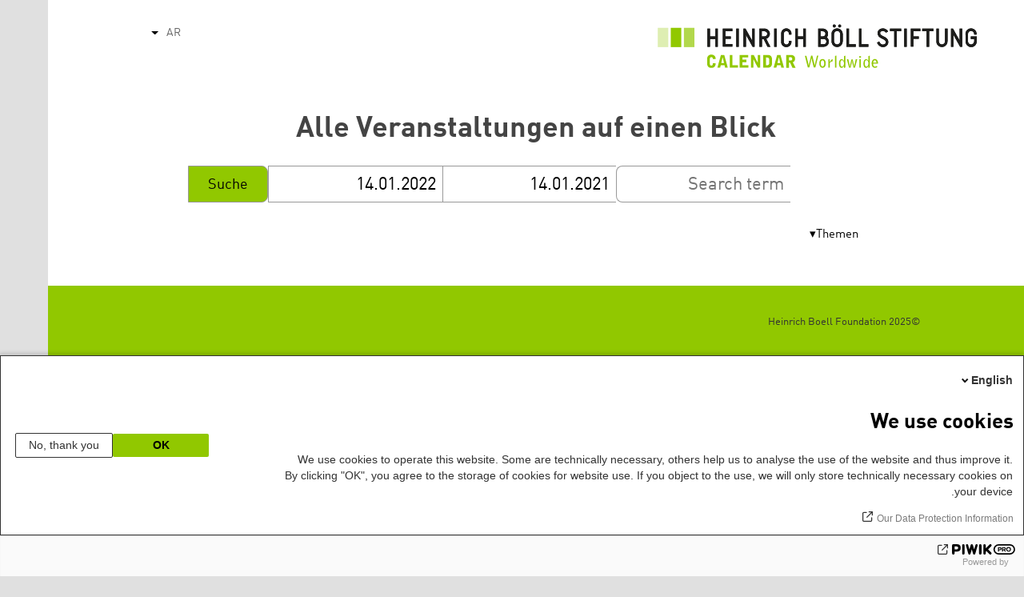

--- FILE ---
content_type: text/html; charset=UTF-8
request_url: https://calendar.boell.de/ar/calendar/advancedsearch?f%5B0%5D=thema%3A3407&f%5B1%5D=thema%3A3417&f%5B2%5D=thema%3A3493&f%5B3%5D=thema%3A4081&f%5B4%5D=thema%3A4085&f%5B5%5D=webseiten_zuordnung_des_termins%3A3617&f%5B6%5D=webseiten_zuordnung_des_termins%3A3631&f%5B7%5D=webseiten_zuordnung_des_termins%3A3661&f%5B8%5D=webseiten_zuordnung_des_termins%3A3669&field_date_end=14.01.2021&field_date_start=14.01.2022&keys=
body_size: 4956
content:
<!DOCTYPE html>
<html lang="ar" dir="rtl" prefix="og: https://ogp.me/ns#">
    <head>
        <meta charset="utf-8" />
<link rel="canonical" href="https://calendar.boell.de/ar/calendar/advancedsearch" />
<meta name="Generator" content="Drupal 10 (https://www.drupal.org)" />
<meta name="MobileOptimized" content="width" />
<meta name="HandheldFriendly" content="true" />
<meta name="viewport" content="width=device-width,initial-scale=1,user-scalable=no" />
<link rel="apple-touch-icon" href="https://calendar.boell.de/themes/boellcalendar/favicons/apple-touch-icon-57x57.png" />
<link rel="apple-touch-icon" href="https://calendar.boell.de/themes/boellcalendar/favicons/apple-touch-icon-60x60.png" />
<link rel="apple-touch-icon" href="https://calendar.boell.de/themes/boellcalendar/favicons/apple-touch-icon-72x72.png" />
<link rel="apple-touch-icon" href="https://calendar.boell.de/themes/boellcalendar/favicons/apple-touch-icon-76x76.png" />
<link rel="apple-touch-icon" href="https://calendar.boell.de/themes/boellcalendar/favicons/apple-touch-icon-114x114.png" />
<link rel="apple-touch-icon" href="https://calendar.boell.de/themes/boellcalendar/favicons/apple-touch-icon-120x120.png" />
<link rel="apple-touch-icon" href="https://calendar.boell.de/themes/boellcalendar/favicons/apple-touch-icon-144x144.png" />
<link rel="apple-touch-icon" href="https://calendar.boell.de/themes/boellcalendar/favicons/apple-touch-icon-152x152.png" />
<link rel="apple-touch-icon" href="https://calendar.boell.de/themes/boellcalendar/favicons/apple-touch-icon-180x180.png" />
<link rel="android-chrome" href="https://calendar.boell.de/themes/boellcalendar/favicons/android-chrome-36x36.png" />
<link rel="android-chrome" href="https://calendar.boell.de/themes/boellcalendar/favicons/android-chrome-48x48.png" />
<link rel="android-chrome" href="https://calendar.boell.de/themes/boellcalendar/favicons/android-chrome-72x72.png" />
<link rel="android-chrome" href="https://calendar.boell.de/themes/boellcalendar/favicons/android-chrome-96x96.png" />
<link rel="android-chrome" href="https://calendar.boell.de/themes/boellcalendar/favicons/android-chrome-144x144.png" />
<link rel="android-chrome" href="https://calendar.boell.de/themes/boellcalendar/favicons/android-chrome-192x192.png" />
<link rel="icon" href="https://calendar.boell.de/themes/boellcalendar/favicons/favicon-16x16.png" type="image/png" />
<link rel="icon" href="https://calendar.boell.de/themes/boellcalendar/favicons/favicon-32x32.png" type="image/png" />
<link rel="icon" href="https://calendar.boell.de/themes/boellcalendar/favicons/favicon-96x96.png" type="image/png" />
<meta name="msapplication-TileImage" content="https://calendar.boell.de/themes/boellcalendar/favicons/mstile-144x144.png" />
<meta name="msapplication-TileColor" content="#009bb5" />
<meta name="msapplication-navbutton-color" content="#ffffff" />
<meta name="msapplication-starturl" content="https://calendar.boell.de" />
<meta name="msapplication-square70x70logo" content="https://calendar.boell.de/themes/boellcalendar/favicons/mstile-70x70.png" />
<meta name="msapplication-square144x144logo" content="https://calendar.boell.de/themes/boellcalendar/favicons/mstile-144x144.png" />
<meta name="msapplication-square150x150logo" content="https://calendar.boell.de/themes/boellcalendar/favicons/mstile-150x150.png" />
<meta name="msapplication-wide310x150logo" content="https://calendar.boell.de/themes/boellcalendar/favicons/mstile-310x150.png" />
<meta name="msapplication-square310x310logo" content="https://calendar.boell.de/themes/boellcalendar/favicons/mstile-310x150.png" />
<meta name="msapplication-config" content="https://calendar.boell.de/themes/boellcalendar/favicons/browserconfig.xml" />
<link rel="icon" href="/themes/boellcalendar/favicon.ico" type="image/vnd.microsoft.icon" />


        <title>Alle Veranstaltungen auf einen Blick | Boell Calendar</title>

        <link rel="stylesheet" media="all" href="/sites/default/files/css/css_D6qOgK6Ag_9dAic_-Tau0FUtP44Nn-jcLL3bn-hjt4Q.css?delta=0&amp;language=ar&amp;theme=boellcalendar&amp;include=eJwdxFEKxDAIBcALhXqkYuJjCWgNarr09oXOx3SH6mDFJRz0U--sWY-iDQ-QxF6sh4Svvqv8atNW-A05bWvNM6EYRdOy5ZMFo86Jdk_8k74Pc9mKF6N8KZ4" />
<link rel="stylesheet" media="all" href="/sites/default/files/css/css_kN6IKJaePl2lEaXdLpeNobtH3ojhQflHuXzQSQqiLbI.css?delta=1&amp;language=ar&amp;theme=boellcalendar&amp;include=eJwdxFEKxDAIBcALhXqkYuJjCWgNarr09oXOx3SH6mDFJRz0U--sWY-iDQ-QxF6sh4Svvqv8atNW-A05bWvNM6EYRdOy5ZMFo86Jdk_8k74Pc9mKF6N8KZ4" />

        
    </head>
        <body class="boell-slide-in-menu theme-boellcalendar path-calendar">
                <a href="#main-content" class="visually-hidden focusable"> تجاوز إلى المحتوى الرئيسي</a>
        
          <div class="dialog-off-canvas-main-canvas" data-off-canvas-main-canvas>
    

    
<div class="page--wrapper">

    <header class="header--wrapper" role="banner">

        <div class="page--header">
            <div class="header--content">
                <a href="https://calendar.boell.de/ar" title="الرئيسية" class="header--logo" id="logo" rel="home">
    <img src="/themes/boellcalendar/images/logo-ar.svg" alt="Heinrich Böll Stiftung Calendar Logo" />
</a>

<div class="header--languages">
    <div id="block-dropdownlanguagebenutzeroberflachentext">
  
    
        <div class="dropbutton-wrapper" data-drupal-ajax-container><div class="dropbutton-widget"><ul class="dropdown-language-item dropbutton"><li><span class="language-link active-language">AR</span></li><li><a href="/en/calendar/advancedsearch?f%5B0%5D=thema%3A3407&amp;f%5B1%5D=thema%3A3417&amp;f%5B2%5D=thema%3A3493&amp;f%5B3%5D=thema%3A4081&amp;f%5B4%5D=thema%3A4085&amp;f%5B5%5D=webseiten_zuordnung_des_termins%3A3617&amp;f%5B6%5D=webseiten_zuordnung_des_termins%3A3631&amp;f%5B7%5D=webseiten_zuordnung_des_termins%3A3661&amp;f%5B8%5D=webseiten_zuordnung_des_termins%3A3669&amp;field_date_end=14.01.2021&amp;field_date_start=14.01.2022&amp;keys=" class="language-link" hreflang="en">EN</a></li><li><a href="/de/calendar/advancedsearch?f%5B0%5D=thema%3A3407&amp;f%5B1%5D=thema%3A3417&amp;f%5B2%5D=thema%3A3493&amp;f%5B3%5D=thema%3A4081&amp;f%5B4%5D=thema%3A4085&amp;f%5B5%5D=webseiten_zuordnung_des_termins%3A3617&amp;f%5B6%5D=webseiten_zuordnung_des_termins%3A3631&amp;f%5B7%5D=webseiten_zuordnung_des_termins%3A3661&amp;f%5B8%5D=webseiten_zuordnung_des_termins%3A3669&amp;field_date_end=14.01.2021&amp;field_date_start=14.01.2022&amp;keys=" class="language-link" hreflang="de">DE</a></li><li><a href="/bs/calendar/advancedsearch?f%5B0%5D=thema%3A3407&amp;f%5B1%5D=thema%3A3417&amp;f%5B2%5D=thema%3A3493&amp;f%5B3%5D=thema%3A4081&amp;f%5B4%5D=thema%3A4085&amp;f%5B5%5D=webseiten_zuordnung_des_termins%3A3617&amp;f%5B6%5D=webseiten_zuordnung_des_termins%3A3631&amp;f%5B7%5D=webseiten_zuordnung_des_termins%3A3661&amp;f%5B8%5D=webseiten_zuordnung_des_termins%3A3669&amp;field_date_end=14.01.2021&amp;field_date_start=14.01.2022&amp;keys=" class="language-link" hreflang="bs">BS</a></li><li><a href="/cs/calendar/advancedsearch?f%5B0%5D=thema%3A3407&amp;f%5B1%5D=thema%3A3417&amp;f%5B2%5D=thema%3A3493&amp;f%5B3%5D=thema%3A4081&amp;f%5B4%5D=thema%3A4085&amp;f%5B5%5D=webseiten_zuordnung_des_termins%3A3617&amp;f%5B6%5D=webseiten_zuordnung_des_termins%3A3631&amp;f%5B7%5D=webseiten_zuordnung_des_termins%3A3661&amp;f%5B8%5D=webseiten_zuordnung_des_termins%3A3669&amp;field_date_end=14.01.2021&amp;field_date_start=14.01.2022&amp;keys=" class="language-link" hreflang="cs">CS</a></li><li><a href="/el/calendar/advancedsearch?f%5B0%5D=thema%3A3407&amp;f%5B1%5D=thema%3A3417&amp;f%5B2%5D=thema%3A3493&amp;f%5B3%5D=thema%3A4081&amp;f%5B4%5D=thema%3A4085&amp;f%5B5%5D=webseiten_zuordnung_des_termins%3A3617&amp;f%5B6%5D=webseiten_zuordnung_des_termins%3A3631&amp;f%5B7%5D=webseiten_zuordnung_des_termins%3A3661&amp;f%5B8%5D=webseiten_zuordnung_des_termins%3A3669&amp;field_date_end=14.01.2021&amp;field_date_start=14.01.2022&amp;keys=" class="language-link" hreflang="el">EL</a></li><li><a href="/es/calendar/advancedsearch?f%5B0%5D=thema%3A3407&amp;f%5B1%5D=thema%3A3417&amp;f%5B2%5D=thema%3A3493&amp;f%5B3%5D=thema%3A4081&amp;f%5B4%5D=thema%3A4085&amp;f%5B5%5D=webseiten_zuordnung_des_termins%3A3617&amp;f%5B6%5D=webseiten_zuordnung_des_termins%3A3631&amp;f%5B7%5D=webseiten_zuordnung_des_termins%3A3661&amp;f%5B8%5D=webseiten_zuordnung_des_termins%3A3669&amp;field_date_end=14.01.2021&amp;field_date_start=14.01.2022&amp;keys=" class="language-link" hreflang="es">ES</a></li><li><a href="/fr/calendar/advancedsearch?f%5B0%5D=thema%3A3407&amp;f%5B1%5D=thema%3A3417&amp;f%5B2%5D=thema%3A3493&amp;f%5B3%5D=thema%3A4081&amp;f%5B4%5D=thema%3A4085&amp;f%5B5%5D=webseiten_zuordnung_des_termins%3A3617&amp;f%5B6%5D=webseiten_zuordnung_des_termins%3A3631&amp;f%5B7%5D=webseiten_zuordnung_des_termins%3A3661&amp;f%5B8%5D=webseiten_zuordnung_des_termins%3A3669&amp;field_date_end=14.01.2021&amp;field_date_start=14.01.2022&amp;keys=" class="language-link" hreflang="fr">FR</a></li><li><a href="/ka/calendar/advancedsearch?f%5B0%5D=thema%3A3407&amp;f%5B1%5D=thema%3A3417&amp;f%5B2%5D=thema%3A3493&amp;f%5B3%5D=thema%3A4081&amp;f%5B4%5D=thema%3A4085&amp;f%5B5%5D=webseiten_zuordnung_des_termins%3A3617&amp;f%5B6%5D=webseiten_zuordnung_des_termins%3A3631&amp;f%5B7%5D=webseiten_zuordnung_des_termins%3A3661&amp;f%5B8%5D=webseiten_zuordnung_des_termins%3A3669&amp;field_date_end=14.01.2021&amp;field_date_start=14.01.2022&amp;keys=" class="language-link" hreflang="ka">KA</a></li><li><a href="/km/calendar/advancedsearch?f%5B0%5D=thema%3A3407&amp;f%5B1%5D=thema%3A3417&amp;f%5B2%5D=thema%3A3493&amp;f%5B3%5D=thema%3A4081&amp;f%5B4%5D=thema%3A4085&amp;f%5B5%5D=webseiten_zuordnung_des_termins%3A3617&amp;f%5B6%5D=webseiten_zuordnung_des_termins%3A3631&amp;f%5B7%5D=webseiten_zuordnung_des_termins%3A3661&amp;f%5B8%5D=webseiten_zuordnung_des_termins%3A3669&amp;field_date_end=14.01.2021&amp;field_date_start=14.01.2022&amp;keys=" class="language-link" hreflang="km">KM</a></li><li><a href="/ku/calendar/advancedsearch?f%5B0%5D=thema%3A3407&amp;f%5B1%5D=thema%3A3417&amp;f%5B2%5D=thema%3A3493&amp;f%5B3%5D=thema%3A4081&amp;f%5B4%5D=thema%3A4085&amp;f%5B5%5D=webseiten_zuordnung_des_termins%3A3617&amp;f%5B6%5D=webseiten_zuordnung_des_termins%3A3631&amp;f%5B7%5D=webseiten_zuordnung_des_termins%3A3661&amp;f%5B8%5D=webseiten_zuordnung_des_termins%3A3669&amp;field_date_end=14.01.2021&amp;field_date_start=14.01.2022&amp;keys=" class="language-link" hreflang="ku">KU</a></li><li><a href="/pl/calendar/advancedsearch?f%5B0%5D=thema%3A3407&amp;f%5B1%5D=thema%3A3417&amp;f%5B2%5D=thema%3A3493&amp;f%5B3%5D=thema%3A4081&amp;f%5B4%5D=thema%3A4085&amp;f%5B5%5D=webseiten_zuordnung_des_termins%3A3617&amp;f%5B6%5D=webseiten_zuordnung_des_termins%3A3631&amp;f%5B7%5D=webseiten_zuordnung_des_termins%3A3661&amp;f%5B8%5D=webseiten_zuordnung_des_termins%3A3669&amp;field_date_end=14.01.2021&amp;field_date_start=14.01.2022&amp;keys=" class="language-link" hreflang="pl">PL</a></li><li><a href="/pt-br/calendar/advancedsearch?f%5B0%5D=thema%3A3407&amp;f%5B1%5D=thema%3A3417&amp;f%5B2%5D=thema%3A3493&amp;f%5B3%5D=thema%3A4081&amp;f%5B4%5D=thema%3A4085&amp;f%5B5%5D=webseiten_zuordnung_des_termins%3A3617&amp;f%5B6%5D=webseiten_zuordnung_des_termins%3A3631&amp;f%5B7%5D=webseiten_zuordnung_des_termins%3A3661&amp;f%5B8%5D=webseiten_zuordnung_des_termins%3A3669&amp;field_date_end=14.01.2021&amp;field_date_start=14.01.2022&amp;keys=" class="language-link" hreflang="pt-br">PT-BR</a></li><li><a href="/ru/calendar/advancedsearch?f%5B0%5D=thema%3A3407&amp;f%5B1%5D=thema%3A3417&amp;f%5B2%5D=thema%3A3493&amp;f%5B3%5D=thema%3A4081&amp;f%5B4%5D=thema%3A4085&amp;f%5B5%5D=webseiten_zuordnung_des_termins%3A3617&amp;f%5B6%5D=webseiten_zuordnung_des_termins%3A3631&amp;f%5B7%5D=webseiten_zuordnung_des_termins%3A3661&amp;f%5B8%5D=webseiten_zuordnung_des_termins%3A3669&amp;field_date_end=14.01.2021&amp;field_date_start=14.01.2022&amp;keys=" class="language-link" hreflang="ru">RU</a></li><li><a href="/sr/calendar/advancedsearch?f%5B0%5D=thema%3A3407&amp;f%5B1%5D=thema%3A3417&amp;f%5B2%5D=thema%3A3493&amp;f%5B3%5D=thema%3A4081&amp;f%5B4%5D=thema%3A4085&amp;f%5B5%5D=webseiten_zuordnung_des_termins%3A3617&amp;f%5B6%5D=webseiten_zuordnung_des_termins%3A3631&amp;f%5B7%5D=webseiten_zuordnung_des_termins%3A3661&amp;f%5B8%5D=webseiten_zuordnung_des_termins%3A3669&amp;field_date_end=14.01.2021&amp;field_date_start=14.01.2022&amp;keys=" class="language-link" hreflang="sr">SR</a></li><li><a href="/tr/calendar/advancedsearch?f%5B0%5D=thema%3A3407&amp;f%5B1%5D=thema%3A3417&amp;f%5B2%5D=thema%3A3493&amp;f%5B3%5D=thema%3A4081&amp;f%5B4%5D=thema%3A4085&amp;f%5B5%5D=webseiten_zuordnung_des_termins%3A3617&amp;f%5B6%5D=webseiten_zuordnung_des_termins%3A3631&amp;f%5B7%5D=webseiten_zuordnung_des_termins%3A3661&amp;f%5B8%5D=webseiten_zuordnung_des_termins%3A3669&amp;field_date_end=14.01.2021&amp;field_date_start=14.01.2022&amp;keys=" class="language-link" hreflang="tr">TR</a></li><li><a href="/uk/calendar/advancedsearch?f%5B0%5D=thema%3A3407&amp;f%5B1%5D=thema%3A3417&amp;f%5B2%5D=thema%3A3493&amp;f%5B3%5D=thema%3A4081&amp;f%5B4%5D=thema%3A4085&amp;f%5B5%5D=webseiten_zuordnung_des_termins%3A3617&amp;f%5B6%5D=webseiten_zuordnung_des_termins%3A3631&amp;f%5B7%5D=webseiten_zuordnung_des_termins%3A3661&amp;f%5B8%5D=webseiten_zuordnung_des_termins%3A3669&amp;field_date_end=14.01.2021&amp;field_date_start=14.01.2022&amp;keys=" class="language-link" hreflang="uk">UK</a></li><li><a href="/zh-hans/calendar/advancedsearch?f%5B0%5D=thema%3A3407&amp;f%5B1%5D=thema%3A3417&amp;f%5B2%5D=thema%3A3493&amp;f%5B3%5D=thema%3A4081&amp;f%5B4%5D=thema%3A4085&amp;f%5B5%5D=webseiten_zuordnung_des_termins%3A3617&amp;f%5B6%5D=webseiten_zuordnung_des_termins%3A3631&amp;f%5B7%5D=webseiten_zuordnung_des_termins%3A3661&amp;f%5B8%5D=webseiten_zuordnung_des_termins%3A3669&amp;field_date_end=14.01.2021&amp;field_date_start=14.01.2022&amp;keys=" class="language-link" hreflang="zh-hans">ZH-HANS</a></li><li><a href="/sq/calendar/advancedsearch?f%5B0%5D=thema%3A3407&amp;f%5B1%5D=thema%3A3417&amp;f%5B2%5D=thema%3A3493&amp;f%5B3%5D=thema%3A4081&amp;f%5B4%5D=thema%3A4085&amp;f%5B5%5D=webseiten_zuordnung_des_termins%3A3617&amp;f%5B6%5D=webseiten_zuordnung_des_termins%3A3631&amp;f%5B7%5D=webseiten_zuordnung_des_termins%3A3661&amp;f%5B8%5D=webseiten_zuordnung_des_termins%3A3669&amp;field_date_end=14.01.2021&amp;field_date_start=14.01.2022&amp;keys=" class="language-link" hreflang="sq">SQ</a></li><li><a href="/it/calendar/advancedsearch?f%5B0%5D=thema%3A3407&amp;f%5B1%5D=thema%3A3417&amp;f%5B2%5D=thema%3A3493&amp;f%5B3%5D=thema%3A4081&amp;f%5B4%5D=thema%3A4085&amp;f%5B5%5D=webseiten_zuordnung_des_termins%3A3617&amp;f%5B6%5D=webseiten_zuordnung_des_termins%3A3631&amp;f%5B7%5D=webseiten_zuordnung_des_termins%3A3661&amp;f%5B8%5D=webseiten_zuordnung_des_termins%3A3669&amp;field_date_end=14.01.2021&amp;field_date_start=14.01.2022&amp;keys=" class="language-link" hreflang="it">IT</a></li><li><a href="/fa/calendar/advancedsearch?f%5B0%5D=thema%3A3407&amp;f%5B1%5D=thema%3A3417&amp;f%5B2%5D=thema%3A3493&amp;f%5B3%5D=thema%3A4081&amp;f%5B4%5D=thema%3A4085&amp;f%5B5%5D=webseiten_zuordnung_des_termins%3A3617&amp;f%5B6%5D=webseiten_zuordnung_des_termins%3A3631&amp;f%5B7%5D=webseiten_zuordnung_des_termins%3A3661&amp;f%5B8%5D=webseiten_zuordnung_des_termins%3A3669&amp;field_date_end=14.01.2021&amp;field_date_start=14.01.2022&amp;keys=" class="language-link" hreflang="fa">FA</a></li><li><a href="/ko/calendar/advancedsearch?f%5B0%5D=thema%3A3407&amp;f%5B1%5D=thema%3A3417&amp;f%5B2%5D=thema%3A3493&amp;f%5B3%5D=thema%3A4081&amp;f%5B4%5D=thema%3A4085&amp;f%5B5%5D=webseiten_zuordnung_des_termins%3A3617&amp;f%5B6%5D=webseiten_zuordnung_des_termins%3A3631&amp;f%5B7%5D=webseiten_zuordnung_des_termins%3A3661&amp;f%5B8%5D=webseiten_zuordnung_des_termins%3A3669&amp;field_date_end=14.01.2021&amp;field_date_start=14.01.2022&amp;keys=" class="language-link" hreflang="ko">KO</a></li><li><a href="/hy/calendar/advancedsearch?f%5B0%5D=thema%3A3407&amp;f%5B1%5D=thema%3A3417&amp;f%5B2%5D=thema%3A3493&amp;f%5B3%5D=thema%3A4081&amp;f%5B4%5D=thema%3A4085&amp;f%5B5%5D=webseiten_zuordnung_des_termins%3A3617&amp;f%5B6%5D=webseiten_zuordnung_des_termins%3A3631&amp;f%5B7%5D=webseiten_zuordnung_des_termins%3A3661&amp;f%5B8%5D=webseiten_zuordnung_des_termins%3A3669&amp;field_date_end=14.01.2021&amp;field_date_start=14.01.2022&amp;keys=" class="language-link" hreflang="hy">HY</a></li></ul></div></div>
  </div>

</div>

            </div>
        </div>

        <div class="region region-slide-in-menu">
    <div id="boell-slideinmenu-slider" class="block menu--slide-in-menu boell-slideinmenu">

                <div id="boell-slideinmenu-header" class="block menu--slide-in-menu--header boell-slideinmenu--header">
                        <nav class="slide-in-menu__controls" role="navigation">

                <button id="boell-slide-in-menu__button"
                        class="block-boell-slide-in-menu__button slide-in-menu__button hamburger hamburger--elastic"
                        type="button"
                        aria-label="Menu" aria-expanded="false" aria-controls="block-boell-slideinmenu">
        <span class="hamburger-box">
          <span class="hamburger-inner"></span>
        </span>
                </button>
            </nav>

                        <div class="slide-in-menu__site-header-search">
                <div class="site-header-search__open">
                    <a href="/search"><span class="site-header-search__open-icon"></span></a>
                </div>
            </div>

            <div class="filter-title">All filters </div>


                        <div class="boell-slide-in-menu--header-blockwrap">
                
            </div>

        </div>
        
        
<div class="region region-slide-in-menu-body">
  <div id="boell-slideinmenu-body" class="block menu--slide-in-menu--body boell-slideinmenu--body">
          <div class="views-exposed-form" data-timestamp-start="1610578800" data-timestamp-end="1642201200" data-drupal-selector="views-exposed-form-calendar-frontpage-slide-in-filter-page-1" id="block-hervorgehobenesformularcalendar-frontpage-slide-in-filterpage-1">
  
    
      <form action="/ar/calendar/frontpage" method="get" id="views-exposed-form-calendar-frontpage-slide-in-filter-page-1" accept-charset="UTF-8">
  <div class="js-form-item form-item js-form-type-textfield form-item-keys js-form-item-keys form-no-label">
        <input data-drupal-selector="edit-keys" type="text" id="edit-keys--2" name="keys" value="" size="26" maxlength="128" placeholder="Search term" class="form-text" />

        </div>
<div class="js-form-item form-item js-form-type-textfield form-item-field-date-end js-form-item-field-date-end">
      <label for="edit-field-date-end--2">Date » End date value</label>
        <input data-drupal-selector="edit-field-date-end" type="text" id="edit-field-date-end--2" name="field_date_end" value="14.01.2021" size="30" maxlength="128" placeholder="البداية" class="form-text" />

        </div>
<div class="js-form-item form-item js-form-type-textfield form-item-field-date-start js-form-item-field-date-start">
      <label for="edit-field-date-start--2">Date</label>
        <input data-drupal-selector="edit-field-date-start" type="text" id="edit-field-date-start--2" name="field_date_start" value="14.01.2022" size="30" maxlength="128" placeholder="End" class="form-text" />

        </div>
<div data-drupal-selector="edit-actions" class="form-actions js-form-wrapper form-wrapper" id="edit-actions--2"><input data-drupal-selector="edit-submit-calendar-frontpage-slide-in-filter" type="submit" id="edit-submit-calendar-frontpage-slide-in-filter" value="Suche" class="button js-form-submit form-submit" />
</div>


</form>

  </div>

    
  </div>
</div><!-- /.region.region-slide-in-menu-body -->

        
    </div>
    <div id="after-slide-in-menu" class="after-slide-in-menu"></div>
</div><!-- /.region.region-slide-in-menu -->


        <div class="page--main-menu">
                    </div>

    </header>

    <div class="content--container">
        <div class="afar_mark"></div>

        <main class="page--content" role="main">
            <div class="visually-hidden"><a id="main-content" tabindex="-1"></a></div>
              <div>
    <div data-drupal-messages-fallback class="hidden"></div>

  </div>

              <div>
    <div id="block-boellcalendar-page-title" class="page-title">
  
    
      
  <h1>Alle Veranstaltungen auf einen Blick</h1>


  </div>
<div class="views-exposed-form" data-timestamp-start="1610578800" data-timestamp-end="1642201200" data-drupal-selector="views-exposed-form-advanced-search-content-page-1" id="block-hervorgehobenesformularadvanced-search-contentpage-1">
  
    
      <form action="/ar/calendar/advancedsearch" method="get" id="views-exposed-form-advanced-search-content-page-1" accept-charset="UTF-8">
  <div class="js-form-item form-item js-form-type-textfield form-item-keys js-form-item-keys form-no-label">
        <input data-drupal-selector="edit-keys" type="text" id="edit-keys--3" name="keys" value="" size="26" maxlength="128" placeholder="Search term" class="form-text" />

        </div>
<div class="js-form-item form-item js-form-type-textfield form-item-field-date-end js-form-item-field-date-end">
      <label for="edit-field-date-end--3">Start</label>
        <input data-drupal-selector="edit-field-date-end" type="text" id="edit-field-date-end--3" name="field_date_end" value="14.01.2021" size="30" maxlength="128" placeholder="البداية" class="form-text" />

        </div>
<div class="js-form-item form-item js-form-type-textfield form-item-field-date-start js-form-item-field-date-start">
      <label for="edit-field-date-start--3">Ende</label>
        <input data-drupal-selector="edit-field-date-start" type="text" id="edit-field-date-start--3" name="field_date_start" value="14.01.2022" size="30" maxlength="128" placeholder="End" class="form-text" />

        </div>
<div data-drupal-selector="edit-actions" class="form-actions js-form-wrapper form-wrapper" id="edit-actions--3"><input data-drupal-selector="edit-submit-advanced-search-content-2" type="submit" id="edit-submit-advanced-search-content--2" value="Suche" class="button js-form-submit form-submit" />
</div>


</form>

  </div>
<div class="facet-inactive hidden block-facet--checkbox" id="block-veranstaltungsformat">
  
      <h2>Format</h2>
    
      <div data-drupal-facet-id="veranstaltungs_format" class="facet-empty facet-hidden"><div class="facets-widget-checkbox">
      
</div>
</div>

  </div>
<div class="facet-active block-facet--checkbox" id="block-thema">
  
      <h2>Themen</h2>
    
      <div class="facets-widget-checkbox">
      <ul data-drupal-facet-id="thema" data-drupal-facet-alias="thema" class="facet-active js-facets-checkbox-links item-list__checkbox"><li class="facet-item"><a href="/ar/calendar/advancedsearch?f%5B0%5D=thema%3A3407&amp;f%5B1%5D=thema%3A3417&amp;f%5B2%5D=thema%3A3429&amp;f%5B3%5D=thema%3A3493&amp;f%5B4%5D=thema%3A4081&amp;f%5B5%5D=thema%3A4085&amp;f%5B6%5D=webseiten_zuordnung_des_termins%3A3617&amp;f%5B7%5D=webseiten_zuordnung_des_termins%3A3631&amp;f%5B8%5D=webseiten_zuordnung_des_termins%3A3661&amp;f%5B9%5D=webseiten_zuordnung_des_termins%3A3669&amp;field_date_end=14.01.2021&amp;field_date_start=14.01.2022&amp;keys=" rel="nofollow" data-drupal-facet-item-id="thema-3429" data-drupal-facet-item-value="3429" data-drupal-facet-item-count="1"><span class="facet-item__value">Menschenrechte</span>

</a></li><li class="facet-item"><a href="/ar/calendar/advancedsearch?f%5B0%5D=thema%3A3407&amp;f%5B1%5D=thema%3A3417&amp;f%5B2%5D=thema%3A3493&amp;f%5B3%5D=thema%3A3503&amp;f%5B4%5D=thema%3A4081&amp;f%5B5%5D=thema%3A4085&amp;f%5B6%5D=webseiten_zuordnung_des_termins%3A3617&amp;f%5B7%5D=webseiten_zuordnung_des_termins%3A3631&amp;f%5B8%5D=webseiten_zuordnung_des_termins%3A3661&amp;f%5B9%5D=webseiten_zuordnung_des_termins%3A3669&amp;field_date_end=14.01.2021&amp;field_date_start=14.01.2022&amp;keys=" rel="nofollow" data-drupal-facet-item-id="thema-3503" data-drupal-facet-item-value="3503" data-drupal-facet-item-count="1"><span class="facet-item__value">Naher Osten &amp; Nordafrika</span>

</a></li></ul>
</div>

  </div>
<div class="facet-inactive hidden block-facet--checkbox" id="block-themengwilandesstiftungen">
  
      <h2>Themen LS/GWI</h2>
    
      <div data-drupal-facet-id="themen_gwi_landesstiftungen" class="facet-empty facet-hidden"><div class="facets-widget-checkbox">
      
</div>
</div>

  </div>
<div class="facet-inactive hidden block-facet--checkbox" id="block-webseitenzuordnungdestermins">
  
      <h2>Seite</h2>
    
      <div data-drupal-facet-id="webseiten_zuordnung_des_termins" class="facet-empty facet-hidden"><div class="facets-widget-checkbox">
      
</div>
</div>

  </div>
<div class="facet-inactive hidden block-facet--checkbox" id="block-stadt-2">
  
      <h2>Ort</h2>
    
      <div data-drupal-facet-id="stadt" class="facet-empty facet-hidden"><div class="facets-widget-checkbox">
      
</div>
</div>

  </div>
<div class="facet-inactive hidden block-facet--checkbox" id="block-veranstalter">
  
      <h2>Veranstalter*in</h2>
    
      <div data-drupal-facet-id="veranstalter" class="facet-empty facet-hidden"><div class="facets-widget-checkbox">
      
</div>
</div>

  </div>
<div class="facet-inactive hidden block-facet--checkbox" id="block-teilderreihe">
  
      <h2>Reihe</h2>
    
      <div data-drupal-facet-id="teil_der_reihe" class="facet-empty facet-hidden"><div class="facets-widget-checkbox">
      
</div>
</div>

  </div>
<div id="block-boellcalendar-content">
  
    
      <div class="views-element-container">

<div class="js-view-dom-id-479b01c7dec07400ae204c167c5df94d1ba8f6dc57c2c33e23fe5427e7ebadc2">
    
    
    

    
    
    

    
    
    

    
    

    <div class="no-results-info">
        Unfortunately there were no results matching the given criteria.    </div>

    
        
</div>
</div>

  </div>

  </div>

        </main>
        <div class="afar_mark"></div>

    </div>

    <div class="footer--container">
        <div class="footer--wrapper">

                        <footer>
                                                
<section class="region region-footer">

    <div class="boe-footer-wrapper">

        <div class="boe-footer-copyright">
            &copy;2025 Heinrich Boell Foundation        </div>

        <div id="block-analyticsblock">
  
    
      <script type="text/javascript">
(function(window, document, dataLayerName, id) {
window[dataLayerName]=window[dataLayerName]||[],window[dataLayerName].push({start:(new Date).getTime(),event:"stg.start"});var scripts=document.getElementsByTagName('script')[0],tags=document.createElement('script');
function stgCreateCookie(a,b,c){var d="";if(c){var e=new Date;e.setTime(e.getTime()+24*c*60*60*1e3),d="; expires="+e.toUTCString()}document.cookie=a+"="+b+d+"; path=/"}
var isStgDebug=(window.location.href.match("stg_debug")||document.cookie.match("stg_debug"))&&!window.location.href.match("stg_disable_debug");stgCreateCookie("stg_debug",isStgDebug?1:"",isStgDebug?14:-1);
var qP=[];dataLayerName!=="dataLayer"&&qP.push("data_layer_name="+dataLayerName),isStgDebug&&qP.push("stg_debug");var qPString=qP.length>0?("?"+qP.join("&")):"";
tags.async=!0,tags.src="//boell.containers.piwik.pro/"+id+".js"+qPString,scripts.parentNode.insertBefore(tags,scripts);
!function(a,n,i){a[n]=a[n]||{};for(var c=0;c<i.length;c++)!function(i){a[n][i]=a[n][i]||{},a[n][i].api=a[n][i].api||function(){var a=[].slice.call(arguments,0);"string"==typeof a[0]&&window[dataLayerName].push({event:n+"."+i+":"+a[0],parameters:[].slice.call(arguments,1)})}}(i[c])}(window,"ppms",["tm","cm"]);
})(window, document, 'dataLayer', 'cff63fa6-1415-42e2-a6bc-41a761b01de2');
</script><noscript><iframe src="//boell.containers.piwik.pro/cff63fa6-1415-42e2-a6bc-41a761b01de2/noscript.html" height="0" width="0" style="display:none;visibility:hidden"></iframe></noscript>
  </div>


                
    </div>

</section>

            </footer>
            
        </div>

    </div>

</div>


  </div>

        
        <script type="application/json" data-drupal-selector="drupal-settings-json">{"path":{"baseUrl":"\/","pathPrefix":"ar\/","currentPath":"calendar\/advancedsearch","currentPathIsAdmin":false,"isFront":false,"currentLanguage":"ar","currentQuery":{"f":["thema:3407","thema:3417","thema:3493","thema:4081","thema:4085","webseiten_zuordnung_des_termins:3617","webseiten_zuordnung_des_termins:3631","webseiten_zuordnung_des_termins:3661","webseiten_zuordnung_des_termins:3669"],"field_date_end":"14.01.2021","field_date_start":"14.01.2022","keys":""}},"pluralDelimiter":"\u0003","suppressDeprecationErrors":true,"improved_multi_select":{"selectors":["select[data-drupal-selector=edit-field-website-assignment]","select[data-drupal-selector=edit-field-event-subject]","select[data-drupal-selector=edit-field-office-subjects]","select[data-drupal-selector=edit-field-spoken-language]"],"filtertype":"partial","placeholder_text":null,"orderable":false,"js_regex":null,"groupresetfilter":false,"remove_required_attr":null,"buttontext_add":"\u003E","buttontext_addall":"\u00bb","buttontext_del":"\u003C","buttontext_delall":"\u00ab","buttontext_moveup":"Move up","buttontext_movedown":"Move down"},"ajaxTrustedUrl":{"\/ar\/calendar\/advancedsearch":true,"\/ar\/calendar\/frontpage":true},"user":{"uid":0,"permissionsHash":"260df0c82e6c61b2f0b3782b838cf70d5b3adf058d6aa624d922a75b919b28e0"}}</script>
<script src="/sites/default/files/js/js_nLtrAt7Rtf14368urVEjQLYxXejN4rgXXNsKojppi6A.js?scope=footer&amp;delta=0&amp;language=ar&amp;theme=boellcalendar&amp;include=eJxVy0sOgzAMANELBXIk5F9pVAdHtgPt7btAXXQ5eho0USVQORi8PoAkY6EZab3gn-1qCBr5USlkLpV9DtCV3QbOTDvKvf_grpWeQi-093I13iVL68PtFN761GxbiAplbT2-4_w2nA"></script>

    </body>
</html>
